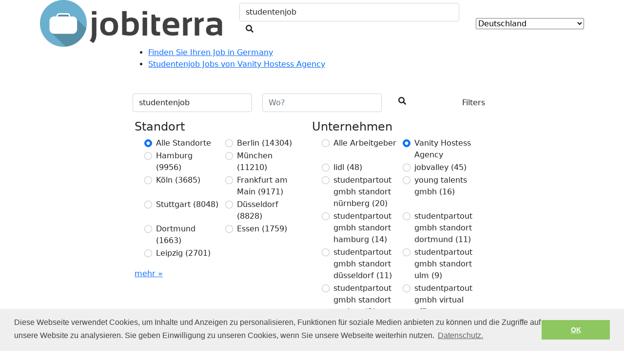

--- FILE ---
content_type: text/html; charset=UTF-8
request_url: https://jobiterra.com/de/studentenjob-jobs-by-vanity-hostess-agency/
body_size: 5044
content:
<html lang="de-de">
<head>
<meta charset="utf-8">
<meta name="viewport" content="width=device-width, initial-scale=1, maximum-scale=1, shrink-to-fit=no">
<!-- Meta
================================================== -->
<title>Studentenjob Stellenangebote - Vanity Hostess Agency Stellenangebote in Deutschland | Jobssuche</title>
<meta content="Studentenjob Stellenangebote | Vanity Hostess Agency | Finden Sie einen Job in Deutschland. Alle Stellenangebote in einem Platz. | Jobiterra.com" name="description">
<meta property="og:title" content="Studentenjob Stellenangebote - Vanity Hostess Agency Stellenangebote in Deutschland | Jobssuche"/>
<meta property="og:description" content="Studentenjob Stellenangebote | Vanity Hostess Agency | Finden Sie einen Job in Deutschland. Alle Stellenangebote in einem Platz. | Jobiterra.com"/>
<meta property="og:url" content="https://jobiterra.com/de/studentenjob-jobs-by-vanity-hostess-agency/" />

<!-- Multi country
================================================== -->








<!-- Favicon -->
<link rel="icon" type="image/png" href="/favicon-32x32.png" sizes="32x32">
<link rel="icon" type="image/png" href="/favicon-96x96.png" sizes="96x96">
<link rel="icon" type="image/png" href="/favicon-16x16.png" sizes="16x16">
<link rel="mask-icon" href="/safari-pinned-tab.svg" color="#5bbad5">


<script>
          (function(i,s,o,g,r,a,m){i['GoogleAnalyticsObject']=r;i[r]=i[r]||function(){
          (i[r].q=i[r].q||[]).push(arguments)},i[r].l=1*new Date();a=s.createElement(o),
          m=s.getElementsByTagName(o)[0];a.async=1;a.src=g;m.parentNode.insertBefore(a,m)
          })(window,document,'script','https://www.google-analytics.com/analytics.js','ga');

          ga('create', 'UA-74761599-3', 'auto');
          ga('set', 'anonymizeIp', true);
          ga('send', 'pageview');
</script>


<link rel="stylesheet" type="text/css" href="//cdnjs.cloudflare.com/ajax/libs/cookieconsent2/3.0.3/cookieconsent.min.css" />
<script src="//cdnjs.cloudflare.com/ajax/libs/cookieconsent2/3.0.3/cookieconsent.min.js"></script>
	
	<script>
	window.addEventListener("load", function(){
	window.cookieconsent.initialise({
	  "palette": {
		"popup": {
		  "background": "#efefef",
		  "text": "#404040"
		},
		"button": {
		  "background": "#8ec760",
		  "text": "#ffffff"
		}
	  },

	  "content": {
		"message": "Diese Webseite verwendet Cookies, um Inhalte und Anzeigen zu personalisieren, Funktionen für soziale Medien anbieten zu können und die Zugriffe auf unsere Website zu analysieren. Sie geben Einwilligung zu unseren Cookies, wenn Sie unsere Webseite weiterhin nutzen.",
		"dismiss": "OK",
		"link": "Datenschutz.",
		"href": "https://jobiterra.com/de/privacy.html"
	  }
	})});
	</script>
	
 

</head>
<body>
<!-- Header
================================================== -->
<header class="d-flex align-items-center">
	<div class="container">
		<div class="row align-items-center justify-content-between">
			<!-- Logo -->
			<div class="col-auto logo">
				<a href="/de/">
					<img class="no-img-fluid" src="/img/identity/logo-jobiterra.png" alt="JobIterra" />
				</a>
			</div>
						<!-- Search -->
			<div class="col-5 col-md-4 col-lg-5 search-top d-none d-md-block justify-content-center">
				<form class="search-wrapper" action="/de/browse-jobs.html">
					<input type="text" class="form-control" placeholder="Finden Sie Ihren Job" name="what" value="studentenjob">
					<button class="btn btn-search"><i class="fas fa-search"></i></button>
				</form>
			</div>
			<!-- Menu -->
			<div class="col-4 col-md-auto country justify-content-end">
				<select class="selectpicker" name="country" id="country-header">
					<option value="" data-imagesrc="/img/layout/world-select.svg" readonly>Change region:</option>
										<option value="/au/" data-imagesrc="https://flagcdn.com/w20/au.png" >Australia</option>
										<option value="/be/nl/" data-imagesrc="https://flagcdn.com/w20/be.png" >België (nl)</option>
										<option value="/be/fr/" data-imagesrc="https://flagcdn.com/w20/be.png" >Belgique (fr)</option>
										<option value="/be/en/" data-imagesrc="https://flagcdn.com/w20/be.png" >Belgium (en)</option>
										<option value="/ca/" data-imagesrc="https://flagcdn.com/w20/ca.png" >Canada</option>
										<option value="/de/" data-imagesrc="https://flagcdn.com/w20/de.png" selected="selected">Deutschland</option>
										<option value="/es/" data-imagesrc="https://flagcdn.com/w20/es.png" >España</option>
										<option value="/fr/" data-imagesrc="https://flagcdn.com/w20/fr.png" >France</option>
										<option value="/it/" data-imagesrc="https://flagcdn.com/w20/it.png" >Italia</option>
										<option value="/lu/" data-imagesrc="https://flagcdn.com/w20/lu.png" >Luxembourg</option>
										<option value="/nl/" data-imagesrc="https://flagcdn.com/w20/nl.png" >Nederland</option>
										<option value="/at/" data-imagesrc="https://flagcdn.com/w20/at.png" >Österreich</option>
										<option value="/pl/" data-imagesrc="https://flagcdn.com/w20/pl.png" >Poland</option>
										<option value="/ch/" data-imagesrc="https://flagcdn.com/w20/ch.png" >Schweiz</option>
										<option value="/se/" data-imagesrc="https://flagcdn.com/w20/se.png" >Sweden</option>
										<option value="/uk/" data-imagesrc="https://flagcdn.com/w20/gb.png" >United Kingdom</option>
										<option value="/us/" data-imagesrc="https://flagcdn.com/w20/us.png" >United States of America</option>
									</select>
			</div>
					</div>
	</div>
</header>

<main>

<!-- Titlebar
================================================== -->
<section class="jobs">
	<div class="container">
		<div class="row justify-content-center">
			<div class="col-12 col-md-11 col-lg-10 col-xl-8 block">
				<div class="row align-items-center">
					<div class="col-12 col-filters">

	<nav id="breadcrumbs" class="breadcrumber mb-5">
		<ul itemscope itemtype="http://schema.org/BreadcrumbList">
			<li itemprop="itemListElement" itemscope itemtype="http://schema.org/ListItem"><a href="http://jobiterra.com/de/" itemprop="item"><span itemprop="name">Finden Sie Ihren Job in Germany</span><meta itemprop="position" content="0"></a></li>
			<li itemprop="itemListElement" itemscope itemtype="http://schema.org/ListItem">
				<a href="/de/studentenjob-jobs-by-vanity-hostess-agency/" itemprop="item">
					<span itemprop="name">Studentenjob Jobs von Vanity Hostess Agency</span>
					<meta itemprop="position" content="1" />
				</a>
			</li>
		</ul>
	</nav>

						<form id="browse-jobs" class="search-jobs" action="/de/browse-jobs.html" method="GET">
<!--
							<input type="hidden" name="sort" value="relevance" />
							<input type="hidden" name="salary" value="0" />
							<input type="hidden" name="company" value="vanity hostess agency" />
-->
							<div class="row g-0 justify-content-between">
								<div class="col-12 col-md-4">
									<input type="text" class="form-control" placeholder="Was?" name="what" value="studentenjob" aria-label="Job title">
								</div>
								<div class="col-12 col-md-4">
									<input type="text" class="form-control" placeholder="Wo?" name="where" value="" aria-label="Location">
								</div>								
								<div class="col-9 col-md-1">
									<button class="btn btn-search" id="search-jobs-button">
										<i class="fas fa-search"></i>
										<span class="d-inline d-md-none">&nbsp;&nbsp;Finden Sie Ihren Job</span>
									</button>
								</div>
								<div class="col-2 offset-1 offset-md-0 d-flex justify-content-end">
									<button class="btn btn-filter d-block d-md-none" type="button" id="search-jobs-filters-mobile" data-bs-toggle="offcanvas" data-bs-target="#filterCollapse" aria-expanded="false" aria-controls="filterCollapse">
										<span class="d-none d-md-inline">Filters</span>
									</button>
									<button class="btn btn-filter d-none d-md-block" type="button" id="search-jobs-filters" data-bs-toggle="collapse" data-bs-target="#filterCollapse" aria-expanded="false" aria-controls="filterCollapse">
										<span class="d-none d-md-inline">Filters</span>
									</button>
								</div>
							</div>
							<div class="row filters" id="filterCollapse">
								<div class="col-12 offcanvas-header d-block d-md-none">
									<h5 id="offcanvasRightLabel">Filter by</h5>
									<button type="button" class="btn-close text-reset" data-bs-dismiss="offcanvas" aria-label="Close"></button>
								</div>
								<div class="offcanvas-body row">
									<div class="col-12 col-md-6">
										<h4>Standort</h4>
										<ul class="row radios">
											<li class="form-check col-6">
												<input id="location0" name="location" type="radio" class="filter form-check-input" value="" checked="checked"/>
												<label for="location0" class="form-check-label">Alle Standorte</label>
											</li>
																						<li class="form-check col-6">
												<input id="location2" name="location" type="radio" class="filter form-check-input" value="Berlin" />
												<label for="location2" class="form-check-label">Berlin <span>(14304)</span></label>
											</li>
																						<li class="form-check col-6">
												<input id="location3" name="location" type="radio" class="filter form-check-input" value="Hamburg" />
												<label for="location3" class="form-check-label">Hamburg <span>(9956)</span></label>
											</li>
																						<li class="form-check col-6">
												<input id="location4" name="location" type="radio" class="filter form-check-input" value="München" />
												<label for="location4" class="form-check-label">München <span>(11210)</span></label>
											</li>
																						<li class="form-check col-6">
												<input id="location5" name="location" type="radio" class="filter form-check-input" value="Köln" />
												<label for="location5" class="form-check-label">Köln <span>(3685)</span></label>
											</li>
																						<li class="form-check col-6">
												<input id="location6" name="location" type="radio" class="filter form-check-input" value="Frankfurt am Main" />
												<label for="location6" class="form-check-label">Frankfurt am Main <span>(9171)</span></label>
											</li>
																						<li class="form-check col-6">
												<input id="location7" name="location" type="radio" class="filter form-check-input" value="Stuttgart" />
												<label for="location7" class="form-check-label">Stuttgart <span>(8048)</span></label>
											</li>
																						<li class="form-check col-6">
												<input id="location8" name="location" type="radio" class="filter form-check-input" value="Düsseldorf" />
												<label for="location8" class="form-check-label">Düsseldorf <span>(8828)</span></label>
											</li>
																						<li class="form-check col-6">
												<input id="location9" name="location" type="radio" class="filter form-check-input" value="Dortmund" />
												<label for="location9" class="form-check-label">Dortmund <span>(1663)</span></label>
											</li>
																						<li class="form-check col-6">
												<input id="location10" name="location" type="radio" class="filter form-check-input" value="Essen" />
												<label for="location10" class="form-check-label">Essen <span>(1759)</span></label>
											</li>
																						<li class="form-check col-6">
												<input id="location11" name="location" type="radio" class="filter form-check-input" value="Leipzig" />
												<label for="location11" class="form-check-label">Leipzig <span>(2701)</span></label>
											</li>
																					</ul>
										<a href="/de/locations.html" class="more-values">mehr &#187;</a>
									</div>
																		<div class="col-12 col-md-6">
										<h4>Unternehmen</h4>
										<ul class="row radios">
											<li class="form-check col-6">
												<input id="company0" name="company" type="radio" class="filter form-check-input" value="" />
												<label for="company0" class="form-check-label">Alle Arbeitgeber</label>
											</li>
																						<li class="form-check col-6">
												<input id="company1" name="company" type="radio" class="filter form-check-input" value="Vanity Hostess Agency" checked="checked"/>
												<label for="company1" class="form-check-label">Vanity Hostess Agency</label>
											</li>
																						<li class="form-check col-6">
												<input id="company2" name="company" type="radio" class="filter form-check-input" value="lidl" />
												<label for="company2" class="form-check-label">lidl <span>(48)</span></label>
											</li>
																						<li class="form-check col-6">
												<input id="company3" name="company" type="radio" class="filter form-check-input" value="jobvalley" />
												<label for="company3" class="form-check-label">jobvalley <span>(45)</span></label>
											</li>
																						<li class="form-check col-6">
												<input id="company4" name="company" type="radio" class="filter form-check-input" value="studentpartout gmbh standort nürnberg" />
												<label for="company4" class="form-check-label">studentpartout gmbh standort nürnberg <span>(20)</span></label>
											</li>
																						<li class="form-check col-6">
												<input id="company5" name="company" type="radio" class="filter form-check-input" value="young talents gmbh" />
												<label for="company5" class="form-check-label">young talents gmbh <span>(16)</span></label>
											</li>
																						<li class="form-check col-6">
												<input id="company6" name="company" type="radio" class="filter form-check-input" value="studentpartout gmbh standort hamburg" />
												<label for="company6" class="form-check-label">studentpartout gmbh standort hamburg <span>(14)</span></label>
											</li>
																						<li class="form-check col-6">
												<input id="company7" name="company" type="radio" class="filter form-check-input" value="studentpartout gmbh standort dortmund" />
												<label for="company7" class="form-check-label">studentpartout gmbh standort dortmund <span>(11)</span></label>
											</li>
																						<li class="form-check col-6">
												<input id="company8" name="company" type="radio" class="filter form-check-input" value="studentpartout gmbh standort düsseldorf" />
												<label for="company8" class="form-check-label">studentpartout gmbh standort düsseldorf <span>(11)</span></label>
											</li>
																						<li class="form-check col-6">
												<input id="company9" name="company" type="radio" class="filter form-check-input" value="studentpartout gmbh standort ulm" />
												<label for="company9" class="form-check-label">studentpartout gmbh standort ulm <span>(9)</span></label>
											</li>
																						<li class="form-check col-6">
												<input id="company10" name="company" type="radio" class="filter form-check-input" value="studentpartout gmbh standort aachen" />
												<label for="company10" class="form-check-label">studentpartout gmbh standort aachen <span>(8)</span></label>
											</li>
																						<li class="form-check col-6">
												<input id="company11" name="company" type="radio" class="filter form-check-input" value="studentpartout gmbh virtual office germany" />
												<label for="company11" class="form-check-label">studentpartout gmbh virtual office germany <span>(8)</span></label>
											</li>
																					</ul>
										<a href="/de/companies.html" class="more-values">mehr &#187;</a>									</div>
																		<div class="col-12 d-flex d-md-none align-items-center justify-content-between align-self-bottom filter-buttons">
										<button class="btn btn-clear">
											Clear
										</button>
										<button class="btn btn-apply">
											Apply Filters
										</button>										
									</div>
								</div>
							</div>
							<div class="row justify-content-between align-items-center my-5">
								<div class="col-6 col-md-4 jobs-found">
									<p>0 Jobs gefunden</p>
								</div>
								<div class="col-6 col-md-4 sort-by">
									<label for="sort">Sortieren nach</label>
									<select id="sort0" name="sort" class="filter form-select" aria-label="Sort by">
										<option selected="selected" value="relevance">relevanz</option>
										<option  value="newest">neue zuerst</option>
										<option  value="oldest">älteste zuerst</option>
									</select>
								</div>
							</div>
						</form>
					</div>					
		               						</div>
			</div>
			<div class="col-8 mt-5">
				<div class="pagination-container">
					<nav class="pagination">
			                    
					</nav>
				</div>
				
			</div>
		</div>
	</div>
</section>



</main>

<!-- Footer
================================================== -->

<footer>
	<div class="container">
		<div class="row align-items-center justify-content-center">
			<div class="col-12 px-4">
				<div class="row align-items-start align-items-lg-center">
					<div class="col-5 col-sm-3 col-md-8 col-lg-6 col-xl-4 order-1 order-lg-2">
						<ul class="links" role="nav">
												                <li><a href="/contact.html">Contact</a></li>
														<li><a href="/de/about.html">Über uns</a></li>
							<li><a href="/de/privacy.html">Datenschutz</a></li>
																					<li><a href="/de/imprint.html">Impressum</a></li>
													</ul>
					</div>
					<div class="col-7 col-sm-9 col-md-4 col-lg-3 d-flex flex-column justify-content-start order-2 order-lg-1">
						<select class="selectpicker" name="country" id="country-footer">
							<option value="" data-imagesrc="/img/layout/world-select.svg" prepend="true" readonly>Change region:</option>
					                							<option value="/au/" data-imagesrc="https://flagcdn.com/w20/au.png" >Australia</option>
														<option value="/be/nl/" data-imagesrc="https://flagcdn.com/w20/be.png" >België (nl)</option>
														<option value="/be/fr/" data-imagesrc="https://flagcdn.com/w20/be.png" >Belgique (fr)</option>
														<option value="/be/en/" data-imagesrc="https://flagcdn.com/w20/be.png" >Belgium (en)</option>
														<option value="/ca/" data-imagesrc="https://flagcdn.com/w20/ca.png" >Canada</option>
														<option value="/de/" data-imagesrc="https://flagcdn.com/w20/de.png" selected="selected">Deutschland</option>
														<option value="/es/" data-imagesrc="https://flagcdn.com/w20/es.png" >España</option>
														<option value="/fr/" data-imagesrc="https://flagcdn.com/w20/fr.png" >France</option>
														<option value="/it/" data-imagesrc="https://flagcdn.com/w20/it.png" >Italia</option>
														<option value="/lu/" data-imagesrc="https://flagcdn.com/w20/lu.png" >Luxembourg</option>
														<option value="/nl/" data-imagesrc="https://flagcdn.com/w20/nl.png" >Nederland</option>
														<option value="/at/" data-imagesrc="https://flagcdn.com/w20/at.png" >Österreich</option>
														<option value="/pl/" data-imagesrc="https://flagcdn.com/w20/pl.png" >Poland</option>
														<option value="/ch/" data-imagesrc="https://flagcdn.com/w20/ch.png" >Schweiz</option>
														<option value="/se/" data-imagesrc="https://flagcdn.com/w20/se.png" >Sweden</option>
														<option value="/uk/" data-imagesrc="https://flagcdn.com/w20/gb.png" >United Kingdom</option>
														<option value="/us/" data-imagesrc="https://flagcdn.com/w20/us.png" >United States of America</option>
													</select>
					</div>
					<div class="col-12 col-lg-6 col-xl-2 text-center text-lg-end order-3 order-lg-4 order-xl-4">
						<p>
												<a href="/de/tos.html">Geschäftsbedingungen</a>
											</div>
					<div class="col-12 col-lg-6 col-xl-3 text-left order-4 order-lg-3 order-xl-3">
						<p>© 2026 by Jobiterra.com. All Rights Reserved.</a>
					</div>
				</div>
			</div>
		</div>
	</div>
</footer>

<!-- Back To Top Button -->
<div id="backtotop"><a href="#"></a></div>


<!-- Scripts -->
<script src="https://code.jquery.com/jquery-3.6.0.min.js"></script>
<script src="https://code.jquery.com/jquery-migrate-3.3.2.min.js"></script>
<script src="https://cdn.jsdelivr.net/npm/bootstrap@5.1.3/dist/js/bootstrap.bundle.min.js" integrity="sha384-ka7Sk0Gln4gmtz2MlQnikT1wXgYsOg+OMhuP+IlRH9sENBO0LRn5q+8nbTov4+1p" crossorigin="anonymous"></script>
<script src="https://cdn.jsdelivr.net/npm/inputmask@5.0.7/dist/jquery.inputmask.min.js"></script>
<!--<script src="https://cdn.jsdelivr.net/npm/ddslick@1.0.3/dist/jquery.ddslick.min.js"></script>-->
<!--<script src="https://cdn.rawgit.com/prashantchaudhary/ddslick/master/jquery.ddslick.js"></script>-->

<script src="/js/jquery.ddslick.js"></script>
<script src="/js/slick.min.js"></script>


<script src="/js/jobiterra.js?1768641623"></script>

<!-- Styles -->
<link href="https://cdn.jsdelivr.net/npm/bootstrap@5.1.3/dist/css/bootstrap.min.css" rel="stylesheet" type="text/css" />
<link href="https://use.fontawesome.com/releases/v5.15.4/css/all.css" rel="stylesheet" type="text/css" />
<link href="/css/slick.css" rel="stylesheet" type="text/css" />
<link href="/css/slick-theme.css" rel="stylesheet" type="text/css" />
<link href="/css/fonts/fonts.css" rel="stylesheet" type="text/css" />
<link href="/css/jobiterra.css?1768641623" rel="stylesheet" type="text/css" />
<link href="/css/jobiterra-media.css?1768641623" rel="stylesheet" type="text/css" />


<!-- Inline Scripts -->

<!--
<script type="text/javascript">
    $("#sort").change(function () {
        var val = $(this).val();
        location.href = "/de/studentenjob-jobs-by-vanity-hostess-agency/?sort=" + val;
    });
    $("#code").change(function () {
        var val = $(this).val();
        location.href = "/de/studentenjob-jobs-by-vanity-hostess-agency/?code=" + val;
    });
    $("#country").change(function () {
        var val = $(this).val();
        location.href = "/de/studentenjob-jobs-by-vanity-hostess-agency/?country=" + val;
    });
    $(".job_type").click(function () {
        var val = $(this).val();
        location.href = "/de/studentenjob-jobs-by-vanity-hostess-agency/?jt=" + val;
    });
</script>
-->





</body>
</html>

--- FILE ---
content_type: text/plain
request_url: https://www.google-analytics.com/j/collect?v=1&_v=j102&aip=1&a=140113839&t=pageview&_s=1&dl=https%3A%2F%2Fjobiterra.com%2Fde%2Fstudentenjob-jobs-by-vanity-hostess-agency%2F&ul=en-us%40posix&dt=Studentenjob%20Stellenangebote%20-%20Vanity%20Hostess%20Agency%20Stellenangebote%20in%20Deutschland%20%7C%20Jobssuche&sr=1280x720&vp=1280x720&_u=YEBAAEABAAAAACAAI~&jid=41968348&gjid=106905625&cid=931001667.1768641624&tid=UA-74761599-3&_gid=1755347802.1768641624&_r=1&_slc=1&z=1837701067
body_size: -450
content:
2,cG-XJ3G8F9CC7